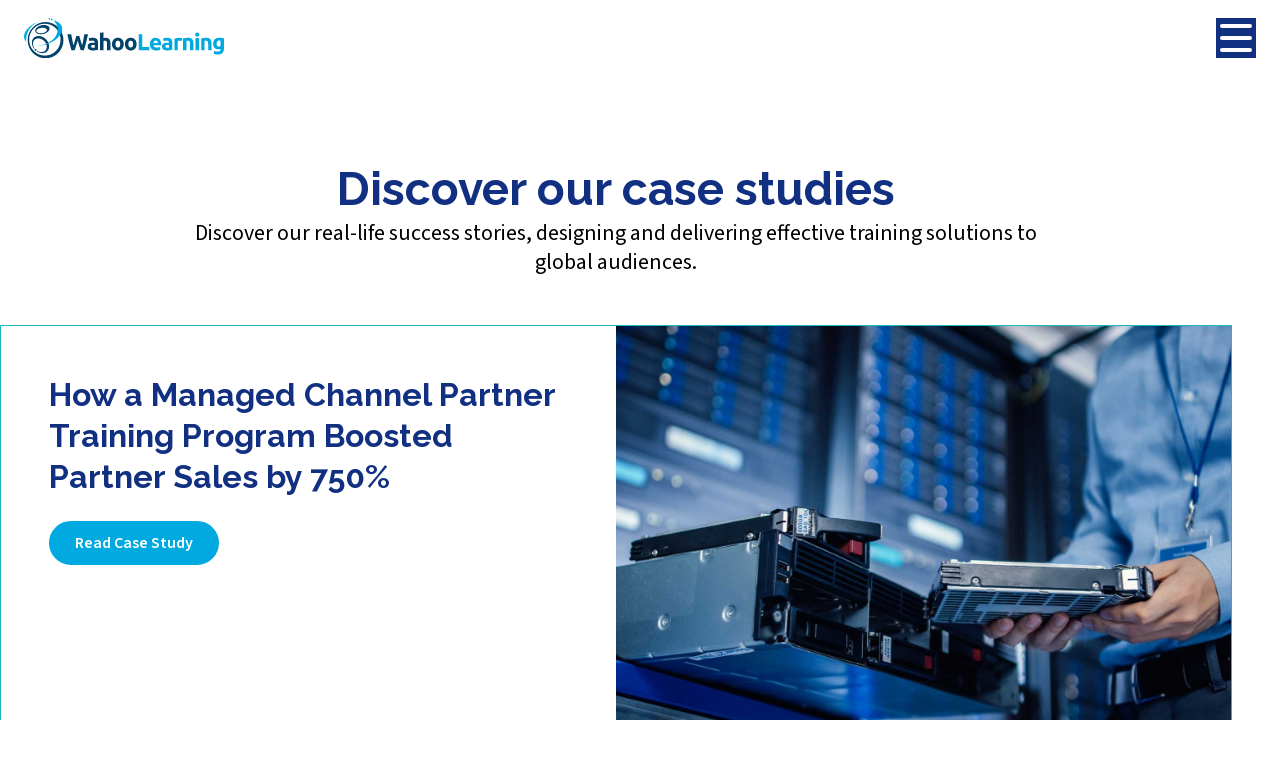

--- FILE ---
content_type: text/html; charset=UTF-8
request_url: https://wahoolearning.com/case-studies
body_size: 4297
content:
<!doctype html><html lang="en"><head>
    <meta charset="utf-8">
    <title>Channel Partner Training Case Studies | Wahoo Learning</title>
    <link rel="shortcut icon" href="https://wahoolearning.com/hubfs/Wahoo%20Learning%20Icon.svg">
    <meta name="description" content="Discover how Wahoo Learning's training solutions drive channel partner success and boost sales. Explore our services and case studies.">

    <meta property="og:title" content="Channel Partner Training Case Studies | Wahoo Learning"> 
    <meta property="og:description" content="Discover how Wahoo Learning's training solutions drive channel partner success and boost sales. Explore our services and case studies."> 
    <meta property="og:url" content="https://wahoolearning.com/case-studies"> 

    <meta name="twitter:title" content="Channel Partner Training Case Studies | Wahoo Learning"> 
    <meta name="twitter:description" content="Discover how Wahoo Learning's training solutions drive channel partner success and boost sales. Explore our services and case studies."> 
    <meta name="twitter:card" content="summary"> <meta http-equiv="content-language" content="en"> 

    <meta name="viewport" content="width=device-width, initial-scale=1">

    
    <meta property="og:description" content="Discover how Wahoo Learning's training solutions drive channel partner success and boost sales. Explore our services and case studies.">
    <meta property="og:title" content="Channel Partner Training Case Studies | Wahoo Learning">
    <meta name="twitter:description" content="Discover how Wahoo Learning's training solutions drive channel partner success and boost sales. Explore our services and case studies.">
    <meta name="twitter:title" content="Channel Partner Training Case Studies | Wahoo Learning">

    

    
    <style>
a.cta_button{-moz-box-sizing:content-box !important;-webkit-box-sizing:content-box !important;box-sizing:content-box !important;vertical-align:middle}.hs-breadcrumb-menu{list-style-type:none;margin:0px 0px 0px 0px;padding:0px 0px 0px 0px}.hs-breadcrumb-menu-item{float:left;padding:10px 0px 10px 10px}.hs-breadcrumb-menu-divider:before{content:'›';padding-left:10px}.hs-featured-image-link{border:0}.hs-featured-image{float:right;margin:0 0 20px 20px;max-width:50%}@media (max-width: 568px){.hs-featured-image{float:none;margin:0;width:100%;max-width:100%}}.hs-screen-reader-text{clip:rect(1px, 1px, 1px, 1px);height:1px;overflow:hidden;position:absolute !important;width:1px}
</style>

<link rel="stylesheet" href="https://wahoolearning.com/hubfs/hub_generated/template_assets/1/291481432291/1769079313685/template_main-main.min.css">
<link rel="stylesheet" href="https://wahoolearning.com/hubfs/hub_generated/template_assets/1/190953374961/1769079312201/template_dnd.min.css">
<link rel="stylesheet" href="https://wahoolearning.com/hubfs/hub_generated/module_assets/1/291481432278/1761538733210/module_header-main.min.css">
<link rel="stylesheet" href="https://wahoolearning.com/hubfs/hub_generated/module_assets/1/291540623581/1762944122749/module_footer-main.min.css">
<link rel="stylesheet" href="https://wahoolearning.com/hubfs/hub_generated/module_assets/1/292343459006/1762740162366/module_ws010_-_Case_Sudies_-_Oct_2025.min.css">
<!-- Editor Styles -->
<style id="hs_editor_style" type="text/css">
.dnd_area-row-0-force-full-width-section > .row-fluid {
  max-width: none !important;
}
</style>
    

    
<!--  Added by GoogleAnalytics4 integration -->
<script>
var _hsp = window._hsp = window._hsp || [];
window.dataLayer = window.dataLayer || [];
function gtag(){dataLayer.push(arguments);}

var useGoogleConsentModeV2 = true;
var waitForUpdateMillis = 1000;


if (!window._hsGoogleConsentRunOnce) {
  window._hsGoogleConsentRunOnce = true;

  gtag('consent', 'default', {
    'ad_storage': 'denied',
    'analytics_storage': 'denied',
    'ad_user_data': 'denied',
    'ad_personalization': 'denied',
    'wait_for_update': waitForUpdateMillis
  });

  if (useGoogleConsentModeV2) {
    _hsp.push(['useGoogleConsentModeV2'])
  } else {
    _hsp.push(['addPrivacyConsentListener', function(consent){
      var hasAnalyticsConsent = consent && (consent.allowed || (consent.categories && consent.categories.analytics));
      var hasAdsConsent = consent && (consent.allowed || (consent.categories && consent.categories.advertisement));

      gtag('consent', 'update', {
        'ad_storage': hasAdsConsent ? 'granted' : 'denied',
        'analytics_storage': hasAnalyticsConsent ? 'granted' : 'denied',
        'ad_user_data': hasAdsConsent ? 'granted' : 'denied',
        'ad_personalization': hasAdsConsent ? 'granted' : 'denied'
      });
    }]);
  }
}

gtag('js', new Date());
gtag('set', 'developer_id.dZTQ1Zm', true);
gtag('config', 'G-CSYWQHSKP1');
</script>
<script async src="https://www.googletagmanager.com/gtag/js?id=G-CSYWQHSKP1"></script>

<!-- /Added by GoogleAnalytics4 integration -->

<!--  Added by GoogleTagManager integration -->
<script>
var _hsp = window._hsp = window._hsp || [];
window.dataLayer = window.dataLayer || [];
function gtag(){dataLayer.push(arguments);}

var useGoogleConsentModeV2 = true;
var waitForUpdateMillis = 1000;



var hsLoadGtm = function loadGtm() {
    if(window._hsGtmLoadOnce) {
      return;
    }

    if (useGoogleConsentModeV2) {

      gtag('set','developer_id.dZTQ1Zm',true);

      gtag('consent', 'default', {
      'ad_storage': 'denied',
      'analytics_storage': 'denied',
      'ad_user_data': 'denied',
      'ad_personalization': 'denied',
      'wait_for_update': waitForUpdateMillis
      });

      _hsp.push(['useGoogleConsentModeV2'])
    }

    (function(w,d,s,l,i){w[l]=w[l]||[];w[l].push({'gtm.start':
    new Date().getTime(),event:'gtm.js'});var f=d.getElementsByTagName(s)[0],
    j=d.createElement(s),dl=l!='dataLayer'?'&l='+l:'';j.async=true;j.src=
    'https://www.googletagmanager.com/gtm.js?id='+i+dl;f.parentNode.insertBefore(j,f);
    })(window,document,'script','dataLayer','GTM-PCG92GCQ');

    window._hsGtmLoadOnce = true;
};

_hsp.push(['addPrivacyConsentListener', function(consent){
  if(consent.allowed || (consent.categories && consent.categories.analytics)){
    hsLoadGtm();
  }
}]);

</script>

<!-- /Added by GoogleTagManager integration -->

    <link rel="canonical" href="https://wahoolearning.com/case-studies">


<meta property="og:url" content="https://wahoolearning.com/case-studies">
<meta name="twitter:card" content="summary">
<meta http-equiv="content-language" content="en">









     <!-- do not include hubspot's jquery preferably ----->
    
    


  <meta name="generator" content="HubSpot"></head>
  <body>
<!--  Added by GoogleTagManager integration -->
<noscript><iframe src="https://www.googletagmanager.com/ns.html?id=GTM-PCG92GCQ" height="0" width="0" style="display:none;visibility:hidden"></iframe></noscript>

<!-- /Added by GoogleTagManager integration -->

    <a class="skip-link screen-reader-text" href="#main-content">Skip to content</a>
    <div class="body-wrapper   hs-content-id-296235696324 hs-site-page page ">
      <header class="header navigation-bar is-visible" data-nav-status="toggle">
        

<div style="" class="page-center">
  <div class="nav-wrapper">
    <nav id="menu" role="navigation" aria-label="Main navigation">
      <div class="logo-nav">
        <a href="https://wahoolearning.com?hsLang=en" aria-label="Go to Homepage">
          <img class="site-logo" src="https://wahoolearning.com/hubfs/20204/Wahoo-Learning-Logo.svg" alt="Wahoo Learning Logo">
        </a>
        <div id="hamburger"><span></span></div>
      </div>
      <ul class="main-menu">
           
        <li class="menu-item menu-depth-1">
  <a href="https://wahoolearning.com/our-approach?hsLang=en">Our Approach</a></li>
           
        <li class="menu-item menu-depth-1">
  <a href="javascript:void(0);" class="children">Solutions</a><ul class="sub-menu">
    <li class="menu-item menu-depth-2">
  <a href="https://wahoolearning.com/channel-partner-training?hsLang=en">Channel Partner Training</a></li><li class="menu-item menu-depth-2">
  <a href="https://wahoolearning.com/elearning-content-production?hsLang=en">Elearning Content Production</a></li></ul></li>
           
        <li class="menu-item menu-depth-1">
  <a href="https://wahoolearning.com/strategic-partnerships?hsLang=en">Strategic Partnerships</a></li>
           
        <li class="menu-item menu-depth-1">
  <a href="https://wahoolearning.com/about?hsLang=en">About Us</a></li>
           
        <li class="menu-item menu-depth-1 active-branch">
  <a href="javascript:void(0);" class="children">Resources</a><ul class="sub-menu">
    <li class="menu-item menu-depth-2">
  <a href="https://wahoolearning.com/blog?hsLang=en">Blog</a></li><li class="menu-item menu-depth-2">
  <a href="https://wahoolearning.com/downloads?hsLang=en">Guides</a></li><li class="menu-item menu-depth-2 active-branch active">
  <a href="https://wahoolearning.com/case-studies">Case Studies</a></li></ul></li>
           
        <li class="menu-item menu-depth-1">
  <a href="https://wahoolearning.com/contact-us?hsLang=en">Get in touch</a></li>
        
      </ul>
    </nav>
  </div>
</div>
      </header>
      <main id="main-content">
        
<div class="container-fluid">
<div class="row-fluid-wrapper">
<div class="row-fluid">
<div class="span12 widget-span widget-type-cell " style="" data-widget-type="cell" data-x="0" data-w="12">

<div class="row-fluid-wrapper row-depth-1 row-number-1 dnd_area-row-0-force-full-width-section dnd-section">
<div class="row-fluid ">
<div class="span12 widget-span widget-type-cell dnd-column" style="" data-widget-type="cell" data-x="0" data-w="12">

<div class="row-fluid-wrapper row-depth-1 row-number-2 dnd-row">
<div class="row-fluid ">
<div class="span12 widget-span widget-type-custom_widget dnd-module" style="" data-widget-type="custom_widget" data-x="0" data-w="12">
<div id="hs_cos_wrapper_dnd_area-module-2" class="hs_cos_wrapper hs_cos_wrapper_widget hs_cos_wrapper_type_module" style="" data-hs-cos-general-type="widget" data-hs-cos-type="module"><section style="background-color:;color:;" class="pB ">
  <div class="page-center pTplus">




    
    <div class="shorter center-block text-center mBx2">
           
      <h2 style="color:;">Discover our case studies</h2>
      <p class="subtitle">Discover our real-life success stories, designing and delivering effective training solutions to global audiences.</p>
    </div>
    




    

    <div style="border-color:#18B9C1;background-color:;" class="grid-2 no-gap border cs">
      <div class="p48 am">
             
        <h2 class="h4" style="color:;">How a Managed Channel Partner Training Program Boosted Partner Sales by 750%</h2>
        
        
        
        <p class="mT"><a class="zelda" href="https://wahoolearning.com/case-studies/commscope-case-study?hsLang=en">Read Case Study</a></p>
        
      </div>
      
      <div class="fit">
        <img src="https://wahoolearning.com/hubfs/Case%20Study%20content/cs-boosted-by-750.jpg" alt="cs-boosted-by-750" loading="lazy">
      </div>
      
    </div>

    

    <div style="border-color:#18B9C1;background-color:;" class="grid-2 no-gap border cs">
      <div class="p48 am">
             
        <h2 class="h4" style="color:;">New Software Rollout: eLearning Content Production</h2>
        
        
        
        <p class="mT"><a class="zelda" href="https://wahoolearning.com/case-studies/mha-elearning-design?hsLang=en">Read Case Study</a></p>
        
      </div>
      
      <div class="fit swapp">
        <img src="https://wahoolearning.com/hubfs/Case%20Study%20content/cs-sofware-rollout.jpg" alt="cs-sofware-rollout" loading="lazy">
      </div>
      
    </div>

    

    <div style="border-color:#18B9C1;background-color:;" class="grid-2 no-gap border cs">
      <div class="p48 am">
             
        <h2 class="h4" style="color:;">Reaching Global Markets: Building Product Awareness</h2>
        
        
        
        <p class="mT"><a class="zelda" href="https://wahoolearning.com/case-studies/redwood?hsLang=en">Read Case Study</a></p>
        
      </div>
      
      <div class="fit">
        <img src="https://wahoolearning.com/hubfs/Case%20Study%20content/cs-global.jpg" alt="cs-global" loading="lazy">
      </div>
      
    </div>

    

    <div style="border-color:#18B9C1;background-color:;" class="grid-2 no-gap border cs">
      <div class="p48 am">
             
        <h2 class="h4" style="color:;">Localised Support: Customer Support Service</h2>
        
        
        
        <p class="mT"><a class="zelda" href="https://wahoolearning.com/case-studies/commscope-customer-support?hsLang=en">Read Case Study</a></p>
        
      </div>
      
      <div class="fit swapp">
        <img src="https://wahoolearning.com/hubfs/Case%20Study%20content/cs-localised-support.jpg" alt="cs-localised-support" loading="lazy">
      </div>
      
    </div>

    

  </div>
</section></div>

</div><!--end widget-span -->
</div><!--end row-->
</div><!--end row-wrapper -->

</div><!--end widget-span -->
</div><!--end row-->
</div><!--end row-wrapper -->

</div><!--end widget-span -->
</div>
</div>
</div>

      </main>
      <footer class="footer">
        <div style="background-color:#EFFAFD;" class="pT pB">
  <div class="page-center">
    <div class="grid-37 big-gap">
      <div class="am small-p">
        
        <img style="max-width:226px;" src="https://wahoolearning.com/hubfs/2024/Wahoo-Learning-Logo.svg" alt="Wahoo-Learning-Logo">
        
        <p>Unlock powerful channel partner growth with Wahoo Learning.&nbsp;Transform your channel partner sales with flexible, fully-managed training.</p>
      </div>
      <div class="grid-37 big-gap navs">
        <div>
          <span id="hs_cos_wrapper_module_17615365122507_" class="hs_cos_wrapper hs_cos_wrapper_widget hs_cos_wrapper_type_menu" style="" data-hs-cos-general-type="widget" data-hs-cos-type="menu"><div id="hs_menu_wrapper_module_17615365122507_" class="hs-menu-wrapper active-branch flyouts hs-menu-flow-horizontal" role="navigation" data-sitemap-name="default" data-menu-id="292029658316" aria-label="Navigation Menu">
 <ul role="menu">
  <li class="hs-menu-item hs-menu-depth-1 hs-item-has-children" role="none"><a href="javascript:;" aria-haspopup="true" aria-expanded="false" role="menuitem">SERVICES</a>
   <ul role="menu" class="hs-menu-children-wrapper">
    <li class="hs-menu-item hs-menu-depth-2" role="none"><a href="https://wahoolearning.com/channel-partner-training" role="menuitem">Channel partner training services</a></li>
    <li class="hs-menu-item hs-menu-depth-2" role="none"><a href="https://wahoolearning.com/elearning-content-production" role="menuitem"> eLearning content production</a></li>
   </ul></li>
 </ul>
</div></span>
        </div>
        <div class="grid-3 big-gap">
          <div>
            <span id="hs_cos_wrapper_module_17615365122507_" class="hs_cos_wrapper hs_cos_wrapper_widget hs_cos_wrapper_type_menu" style="" data-hs-cos-general-type="widget" data-hs-cos-type="menu"><div id="hs_menu_wrapper_module_17615365122507_" class="hs-menu-wrapper active-branch flyouts hs-menu-flow-horizontal" role="navigation" data-sitemap-name="default" data-menu-id="292029658329" aria-label="Navigation Menu">
 <ul role="menu">
  <li class="hs-menu-item hs-menu-depth-1 hs-item-has-children" role="none"><a href="javascript:;" aria-haspopup="true" aria-expanded="false" role="menuitem">USE CASES</a>
   <ul role="menu" class="hs-menu-children-wrapper">
    <li class="hs-menu-item hs-menu-depth-2" role="none"><a href="https://wahoolearning.com/distributor-training" role="menuitem">Distributor training</a></li>
    <li class="hs-menu-item hs-menu-depth-2" role="none"><a href="https://wahoolearning.com/franchise-training" role="menuitem">Franchise training</a></li>
    <li class="hs-menu-item hs-menu-depth-2" role="none"><a href="https://wahoolearning.com/customer-training" role="menuitem">Customer training</a></li>
   </ul></li>
 </ul>
</div></span>
          </div>
          <div>
            <span id="hs_cos_wrapper_module_17615365122507_" class="hs_cos_wrapper hs_cos_wrapper_widget hs_cos_wrapper_type_menu" style="" data-hs-cos-general-type="widget" data-hs-cos-type="menu"><div id="hs_menu_wrapper_module_17615365122507_" class="hs-menu-wrapper active-branch flyouts hs-menu-flow-horizontal" role="navigation" data-sitemap-name="default" data-menu-id="292029658332" aria-label="Navigation Menu">
 <ul role="menu">
  <li class="hs-menu-item hs-menu-depth-1 hs-item-has-children" role="none"><a href="javascript:;" aria-haspopup="true" aria-expanded="false" role="menuitem">ABOUT US</a>
   <ul role="menu" class="hs-menu-children-wrapper">
    <li class="hs-menu-item hs-menu-depth-2" role="none"><a href="https://wahoolearning.com/about" role="menuitem">Our Story</a></li>
    <li class="hs-menu-item hs-menu-depth-2" role="none"><a href="https://wahoolearning.com/contact-us" role="menuitem">Contact us</a></li>
   </ul></li>
 </ul>
</div></span>
          </div>
          <div>
            <span id="hs_cos_wrapper_module_17615365122507_" class="hs_cos_wrapper hs_cos_wrapper_widget hs_cos_wrapper_type_menu" style="" data-hs-cos-general-type="widget" data-hs-cos-type="menu"><div id="hs_menu_wrapper_module_17615365122507_" class="hs-menu-wrapper active-branch flyouts hs-menu-flow-horizontal" role="navigation" data-sitemap-name="default" data-menu-id="292029658338" aria-label="Navigation Menu">
 <ul role="menu" class="active-branch">
  <li class="hs-menu-item hs-menu-depth-1 hs-item-has-children active-branch" role="none"><a href="javascript:;" aria-haspopup="true" aria-expanded="false" role="menuitem">RESOURCES </a>
   <ul role="menu" class="hs-menu-children-wrapper active-branch">
    <li class="hs-menu-item hs-menu-depth-2" role="none"><a href="https://wahoolearning.com/blog" role="menuitem">Blog</a></li>
    <li class="hs-menu-item hs-menu-depth-2" role="none"><a href="https://wahoolearning.com/downloads" role="menuitem">Guides</a></li>
    <li class="hs-menu-item hs-menu-depth-2 active active-branch" role="none"><a href="https://wahoolearning.com/case-studies" role="menuitem">Case Studies</a></li>
   </ul></li>
 </ul>
</div></span>
            <div class="socials mT">
              
              <a href="https://www.facebook.com/wahoolearning/" target="_blank"><img src="https://wahoolearning.com/hubfs/2025/facebook.svg" alt="social link"></a> 
              
              <a href="https://www.linkedin.com/company/wahoo-learning-limited" target="_blank"><img src="https://wahoolearning.com/hubfs/2025/linkedin.svg" alt="social link"></a> 
              
            </div>
          </div>
        </div>
      </div>
      
      <div class="full mT">
        <img style="height:50px;width:auto;" src="https://wahoolearning.com/hubfs/2025/footer-logos.png" alt="footer-logos">
      </div>
      
    </div>
  </div>
</div>
<div class="pST pSB">
  <div class="page-center">
    <div class="text-center">
      <p style="margin-bottom: 1em;"><small>Wahoo Learning is a trading name of Cabling Science Ltd. Registered office: 13 Northern Way, Cropmead, Crewkerne, TA18 7HJ United Kingdom<br>© 2025 Cabling Science Ltd. All Right Reserved. Registered in England and Wales No: 3453396 VAT No: GB704411675</small></p>
<p><small style="display: flex; flex-wrap: wrap; grid-column-gap: 48px; justify-content: center;"><a href="https://wahoolearning.com/privacy-policy/?hsLang=en"><span style="color: #123082;">Privacy Policy</span></a> <a href="https://wahoolearning.com/website-terms-of-use/?hsLang=en"><span style="color: #123082;">Terms of Use</span></a> <a href="https://wahoolearning.com/modern-slavery-policy/?hsLang=en"><span style="color: #123082;">Modern Slavery Policy</span></a></small></p>
    </div>
  </div>
</div>
      </footer>
    </div>
    
<!-- HubSpot performance collection script -->
<script defer src="/hs/hsstatic/content-cwv-embed/static-1.1293/embed.js"></script>
<script src="https://cdnjs.cloudflare.com/ajax/libs/jquery/3.7.1/jquery.min.js"></script>
<script>
var hsVars = hsVars || {}; hsVars['language'] = 'en';
</script>

<script src="/hs/hsstatic/cos-i18n/static-1.53/bundles/project.js"></script>
<script src="https://wahoolearning.com/hubfs/hub_generated/module_assets/1/291481432278/1761538733210/module_header-main.min.js"></script>
<script src="/hs/hsstatic/keyboard-accessible-menu-flyouts/static-1.17/bundles/project.js"></script>
<script src="https://wahoolearning.com/hubfs/hub_generated/template_assets/1/190946398454/1769079314797/template_main.min.js"></script>

<!-- Start of HubSpot Analytics Code -->
<script type="text/javascript">
var _hsq = _hsq || [];
_hsq.push(["setContentType", "standard-page"]);
_hsq.push(["setCanonicalUrl", "https:\/\/wahoolearning.com\/case-studies"]);
_hsq.push(["setPageId", "296235696324"]);
_hsq.push(["setContentMetadata", {
    "contentPageId": 296235696324,
    "legacyPageId": "296235696324",
    "contentFolderId": null,
    "contentGroupId": null,
    "abTestId": null,
    "languageVariantId": 296235696324,
    "languageCode": "en",
    
    
}]);
</script>

<script type="text/javascript" id="hs-script-loader" async defer src="/hs/scriptloader/144146266.js"></script>
<!-- End of HubSpot Analytics Code -->


<script type="text/javascript">
var hsVars = {
    render_id: "fb71ca7b-9c24-4de7-bef2-f6eb3b8bfa24",
    ticks: 1769081505279,
    page_id: 296235696324,
    
    content_group_id: 0,
    portal_id: 144146266,
    app_hs_base_url: "https://app-eu1.hubspot.com",
    cp_hs_base_url: "https://cp-eu1.hubspot.com",
    language: "en",
    analytics_page_type: "standard-page",
    scp_content_type: "",
    
    analytics_page_id: "296235696324",
    category_id: 1,
    folder_id: 0,
    is_hubspot_user: false
}
</script>


<script defer src="/hs/hsstatic/HubspotToolsMenu/static-1.432/js/index.js"></script>




    

    



  
</body></html>

--- FILE ---
content_type: text/css
request_url: https://wahoolearning.com/hubfs/hub_generated/template_assets/1/291481432291/1769079313685/template_main-main.min.css
body_size: 4375
content:
@import url("https://fonts.googleapis.com/css2?family=Raleway:ital,wght@0,100..900;1,100..900&family=Source+Sans+3:ital,wght@0,200..900;1,200..900&display=swap");[data-aos]{&[data-aos][data-aos-easing=bounce],body[data-aos-easing=bounce] &{transition-timing-function:cubic-bezier(.63,2,.64,.87)}}a.skip-link{align-items:center;background-color:#00a9e0;border:2px solid #00a9e0;border-radius:100px;color:#fff!important;display:inline-block;display:flex;font-family:inherit;font-size:16px;font-weight:600;left:0;line-height:1;margin:0;padding:12px 24px;position:fixed;text-decoration:none;text-decoration:none!important;top:-100%;transition:background-color .5s ease;transition:top .3s;z-index:99999999}a.skip-link:focus{top:0}*{border:0;margin:0;padding:0;vertical-align:baseline;-moz-osx-font-smoothing:grayscale;-webkit-font-smoothing:auto;min-width:0}.am *+*{margin-top:1em}.am li ul,.am li+li{margin-top:.7em}.rounded{border-radius:8px;overflow:hidden}.rounded-top{border-top-left-radius:8px;border-top-right-radius:8px;overflow:hidden}.circle{aspect-ratio:1/1;border-radius:100%;object-fit:cover;overflow:hidden}.shadow{box-shadow:0 7px 20px 0 rgba(0,0,0,.08)}.p24{padding:24px}.p48{padding:48px}sub,sup{font-size:.75em;vertical-align:top}article,aside,details,figcaption,figure,footer,header,hgroup,menu,nav,section{display:block}html{box-sizing:border-box;font-size:62.5%;hanging-punctuation:first last;scroll-behavior:smooth;scroll-padding-top:92px}body{color:#000;font-family:Source Sans\ 3,-apple-system,BlinkMacSystemFont,Segoe UI,Roboto,Oxygen,Ubuntu,Cantarell,Open Sans,Helvetica Neue,sans-serif;font-size:1.8rem;line-height:1.35}*,:after,:before{box-sizing:inherit}body{font-weight:400;margin:0;min-height:100svh;padding:0}img{display:block;height:auto;max-width:none;width:100%}h1,h2,h3,h4,h5,h6{color:#123082}li.readable,p.readable{max-width:75ch;text-wrap:pretty}header.header{height:auto;position:fixed;top:0;width:100%;z-index:999999}#hamburger{align-items:center;background:#123082;box-sizing:content-box;cursor:pointer;display:flex;flex:0 0 auto;height:32px;justify-content:center;padding:4px;position:relative;width:32px}#hamburger>span{background:#fff;border-radius:10px;display:block;height:4px;width:100%}#hamburger:after,#hamburger:before{background:#fff;border-radius:10px;content:"";height:4px;left:4px;position:absolute;top:6px;transition:transform .2s ease;width:calc(100% - 8px)}#hamburger:after{bottom:6px;left:4px;top:auto}#hamburger.opened>span{display:none}#hamburger.opened:before{transform:translateY(12px) rotate(45deg)}#hamburger.opened:after{transform:translateY(-12px) rotate(-45deg)}header.header{background:#fff;color:#123082}header.header>div{padding-bottom:8px;padding-top:8px}header.header.nav-open,header.header.scrolled{background:#fff}.nav-wrapper a{font-size:18px;font-weight:600}.nav-wrapper a:active,.nav-wrapper a:hover,.nav-wrapper a:link,.nav-wrapper a:visited{color:#123082;text-decoration:none}.nav-wrapper a:hover{color:#00a9e0}.nav-wrapper ul.sub-menu a:active,.nav-wrapper ul.sub-menu a:link,.nav-wrapper ul.sub-menu a:visited{color:#123082}.nav-wrapper ul.sub-menu a:hover{color:#00a9e0}.nav-wrapper a{display:block;position:relative}.logo-nav img,.logo-nav svg{width:280px}@media only screen and (max-width:1280px){.logo-nav img,.logo-nav svg{width:200px}}header.header .logo-nav a{padding:0;width:100%}a.children{box-sizing:border-box;padding-right:15px;position:relative}ul.sub-menu{background:#fff}ul.main-menu li{margin:unset}.logo-nav{align-items:center;display:flex;justify-content:space-between}li.menu-item.menu-depth-1:last-of-type a{-webkit-appearance:none;-moz-appearance:none;appearance:none;background-color:#123082;border:2px solid #123082;border-radius:100px;color:#fff;display:inline-block;line-height:1;margin:0;padding:12px 24px;position:relative;text-decoration:none;transition:background-color .5s ease}li.menu-item.menu-depth-1:last-of-type a:hover{background:#00a9e0;border-color:#00a9e0;color:#fff}@media only screen and (max-width:1280px){header.header>div{margin:0;padding:0;width:100%}.logo-nav{padding:18px 24px}nav#menu .main-menu,nav#menu .sub-menu{display:none}.nav-wrapper ul.main-menu{overflow:scroll}ul.sub-menu{margin-left:-24px;width:100vw}.nav-wrapper a{padding:12px 0}ul.main-menu li{border-top:1px solid #856083;padding:0 24px}a.children{display:inline-block;width:100%}a.children:after,a.children:before{background:#123082;content:"";height:4px;position:absolute;right:10px;top:calc(50% - 2px);width:18px}a.children:after{height:18px;right:17px;top:calc(50% - 9px);transition:transform .2s ease;width:4px}a.children.opened:after{display:none}.open a.children:after{transform:rotate(90deg)}li.menu-item.menu-depth-1:nth-last-child(2){padding-bottom:12px;padding-top:24px}li.menu-item.menu-depth-1:last-of-type{border-top:0;padding-bottom:24px;padding-top:12px}li.menu-item.menu-depth-1:last-of-type a{text-align:center;width:100%}ul.sub-menu a{padding-left:18px}header.header.nav-open,header.header.scrolled{box-shadow:0 5px 8px #00000029}}@media only screen and (min-width:1281px){a.children:after{border-bottom:2.5px solid #123082;border-left:2.5px solid #123082;border-radius:2px;content:"";height:8px;position:absolute;right:0;top:calc(50% - 6px);transform:rotate(-45deg);transition:transform .2s ease;width:8px}a.children.opened:after,a.children:hover:after{border-color:#00a9e0;top:12px;transform:rotate(135deg)}#menu .main-menu{display:flex;grid-gap:24px;align-items:center}.menu-item{position:relative}#hamburger,#menu ul.sub-menu{display:none}#menu li.menu-item:hover>ul.sub-menu{box-shadow:0 0 2px #00000030;display:block}nav#menu{align-items:center;display:flex;justify-content:space-between;grid-gap:24px}ul.sub-menu{border-radius:0;position:absolute;width:270px}li.menu-depth-1>ul.sub-menu{border:thin solid #123082;left:calc(-135px + 50%);padding:16px;top:100%}ul.main-menu li.menu-depth-1{padding:8px 0}li.menu-depth-1>ul.sub-menu>li+li{margin-top:12px}li.menu-depth-2>ul.sub-menu{left:100%;top:0}li.menu-depth-3>ul.sub-menu{left:30px;outline:thin solid #123082;top:100%;z-index:1}li.menu-depth-1:last-of-type>ul.sub-menu,li.menu-depth-1:nth-last-of-type(2)>ul.sub-menu{left:auto;right:0;top:100%}li.menu-item a.children{padding-right:16px}li.menu-item a.children:after{padding-right:0}li.menu-item.menu-depth-2 a.children:after,li.menu-item.menu-depth-3 a.children:after{right:4px}ul.sub-menu li:hover:after{background:#00a9e0;bottom:-2px;content:"";height:3px;left:0;position:absolute;width:100%}}footer.footer{background-color:#fff;color:#272e41}.h1,.h2,.h3,.h4,.h5,.h6,h1,h2,h3,h4,h5,h6{line-height:1.3}.accent{color:#00a9e0}h1,h2,h3,h4,h5,h6,ol,p,ul{font-weight:400}dt{font-weight:700}.h1,.h2,.h3,.h4,.h5,.h6,h1,h2,h3,h4,h5,h6{font-family:Raleway,-apple-system,BlinkMacSystemFont,Segoe UI,Roboto,Oxygen,Ubuntu,Cantarell,Open Sans,Helvetica Neue,sans-serif;font-weight:700}.h1,h1{font-size:5rem}.h2,h2{font-size:4.6rem}.h3,h3{font-size:3.8rem}.h4,h4{font-size:3.2rem}.h5,h5{font-size:2.2rem}.h6,h6,li,p{font-size:1.8rem}p.subtitle{font-size:calc(1.8rem + 4px)}dl,ol,ul{font-size:1.8rem}p small,small a{font-size:1.4rem}ul{list-style:none}ol li{list-style-position:inside}.tag{color:#e87722;font-size:1.6rem;font-weight:700;text-transform:uppercase}main ul li{padding-left:20px;position:relative}main ul li:before{aspect-ratio:1;background:#e87722;border-radius:100%;color:inherit;content:"";display:block;height:10px;left:0;margin-top:8px;position:absolute;width:10px}main .white-fields ul li:before{background:#fff}form ul li,form ul li:before{content:none;margin-left:0}a:active,a:hover,a:link,a:visited{color:#00a9e0;text-decoration:underline}a:hover{text-decoration:none}.page-center{float:none;margin-inline:auto;width:100%;width:min(1280px,100% - 48px)}.shorter{max-width:885.3333333333334px}.shortest{max-width:664px}.balance{text-wrap:balance}.center-block{margin-left:auto;margin-right:auto}.right-block{margin-left:auto;margin-right:0}.aspect-PC{aspect-ratio:16/10;object-fit:cover}.aspect-HD{aspect-ratio:16/9;object-fit:cover}.square{aspect-ratio:1;object-fit:cover}.pT{padding-top:8rem}.pTplus{padding-top:16rem}.pTplus-small{padding-top:4rem}.pB{padding-bottom:8rem}.pST{padding-top:4rem}.pSB{padding-bottom:4rem}.mTB{margin-bottom:24px}.mT,.mTB{margin-top:24px}.mB{margin-bottom:24px}.mTBx2{margin-bottom:48px}.mTBx2,.mTx2{margin-top:48px}.mBx2{margin-bottom:48px}.mTBx3{margin-bottom:72px}.mTBx3,.mTx3{margin-top:72px}.mBx3{margin-bottom:72px}.text-center{text-align:center}.text-right,.text-right-left{text-align:right}.text-left{text-align:initial}.bottom-align{margin-bottom:0;margin-top:auto}.cover-bg{background-position:50%;background-repeat:no-repeat;background-size:cover}.border{border:1px solid #e4e8ec}a.cta_button,a.zelda,input[type=reset],input[type=submit],span.zelda{all:revert;-webkit-appearance:none;-moz-appearance:none;appearance:none;background-color:#00a9e0;border:2px solid #00a9e0;border-radius:100px;color:#fff;display:inline-block;font-family:inherit;font-size:16px;font-weight:600;line-height:1;margin:0;padding:12px 24px;position:relative;text-decoration:none;transition:background-color .5s ease}a.cta_button:hover,a.zelda:hover,input[type=reset]:hover,input[type=submit]:hover,span.zelda:hover{background-color:#123082;border:2px solid #123082;color:#fff}a.cta_button.negative,a.zelda.negative,span.zelda.negative{background-color:transparent;border:2px solid #00a9e0;color:#00a9e0}a.cta_button.negative:hover,a.zelda.negative:hover,span.zelda.negative:hover{background-color:transparent;border:2px solid #123082;color:#123082}a.cta_button.white,a.zelda.white,span.zelda.white{background-color:transparent;border:2px solid #fff;color:#fff}a.cta_button.white:hover,a.zelda.white:hover,span.zelda.white:hover{background-color:#fff;border:2px solid #fff;color:#123082}a.zelda.larger,span.zelda.larger{font-size:24px;padding:18px}a.zelda.smaller,span.zelda.smaller{font-size:14px;padding:8px}a.cta_button.green,a.zelda.green,span.zelda.green{background-color:#53a224;border-color:#53a224;color:#fff;min-width:200px;padding:14px 18px;text-align:center}a.cta_button.green:hover,a.zelda.green:hover,span.zelda.green:hover{background-color:#fff;border-color:#53a224;color:#53a224}a.arrow{color:#00a9e0;font-size:16px;font-weight:500;position:relative;text-decoration:none!important}a.arrow.pink{color:#e04c82!important}a.arrow:after{content:url(https://144146266.fs1.hubspotusercontent-eu1.net/hubfs/144146266/2025/arrow.svg);height:auto;position:absolute;right:-20px;top:1px;width:12px}a.arrow.pink:after{content:url(https://6854878.fs1.hubspotusercontent-na1.net/hubfs/6854878/2024/arrow.svg)}a.arrow:hover{color:#123082}input[type=reset],input[type=submit]{margin:12px 0 0}div[class^=grid-]{display:flex;display:grid;flex-wrap:wrap;grid-gap:24px;grid-auto-flow:dense}.valign{align-items:center}div[class^=grid-].no-gap{grid-gap:0}div[class^=grid-].big-gap{grid-gap:48px}.grid-2{grid-template-columns:repeat(2,1fr)}.grid-3{grid-template-columns:repeat(3,1fr)}.grid-4{grid-template-columns:repeat(4,1fr)}.grid-5{grid-template-columns:repeat(5,1fr)}.grid-12{grid-template-columns:33fr 66fr}.grid-21{grid-template-columns:66fr 33fr}.grid-64{grid-template-columns:6fr 4fr}.grid-46{grid-template-columns:4fr 6fr}.grid-73{grid-template-columns:7fr 3fr}.grid-37{grid-template-columns:3fr 7fr}div[class^=grid-]>div{margin-top:0}.full{grid-column:1/-1}.grid-flex{grid-template-columns:repeat(auto-fit,minmax(min(284.44444444444446px,100%),1fr))}.flex-3,.flex-4{display:flex;flex-wrap:wrap;justify-content:center;grid-gap:24px}.flex-3.between,.flex-4.between{justify-content:space-between}.flex-3>*{width:min(402.6666666666667px,100%)}.flex-4>*{width:min(296px,100%)}@media (max-width:889.3333333333334px){.flex-3>*{width:100%}}@media (max-width:688.0px){.flex-4>*{width:100%}}@media (min-width:891px){.grid-3.shift-one>div:last-of-type{transform:translate(calc(100% + 24px))}.grid-3.shift-two>div:last-of-type,.grid-3.shift-two>div:nth-last-of-type(2){transform:translate(calc(50% + 12px))}.grid-4.shift-one>div:last-of-type{transform:translate(calc(150% + 24px))}.grid-4.shift-two>div:last-of-type,.grid-4.shift-two>div:nth-last-of-type(2){transform:translate(calc(100% + 12px))}.grid-4.shift-three>div:last-of-type,.grid-4.shift-three>div:nth-last-of-type(2),.grid-4.shift-three>div:nth-last-of-type(3){transform:translate(calc(50% + 12px))}.grid-3.big-gap.shift-one>div:last-of-type{transform:translate(calc(100% + 48px))}.grid-3.big-gap.shift-two>div:last-of-type,.grid-3.big-gap.shift-two>div:nth-last-of-type(2){transform:translate(calc(50% + 24px))}.grid-4.big-gap.shift-one>div:last-of-type{transform:translate(calc(150% + 48px))}.grid-4.big-gap.shift-two>div:last-of-type,.grid-4.big-gap.shift-two>div:nth-last-of-type(2){transform:translate(calc(100% + 24px))}.grid-4.big-gap.shift-three>div:last-of-type,.grid-4.big-gap.shift-three>div:nth-last-of-type(2),.grid-4.big-gap.shift-three>div:nth-last-of-type(3){transform:translate(calc(50% + 24px))}.desktop{display:inherit}.mobile{display:none}}@media (max-width:890px){html{font-size:54.6875%}.h1,h1{font-size:4rem}.h2,h2{font-size:3rem}.h3,h3{font-size:2.4rem}.mTB{margin-bottom:12px}.mT,.mTB{margin-top:12px}.mB{margin-bottom:12px}.mTBx2{margin-bottom:24px}.mTBx2,.mTx2{margin-top:24px}.mBx2{margin-bottom:24px}.mTBx3{margin-bottom:48px}.mTBx3,.mTx3{margin-top:48px}.mBx3{margin-bottom:48px}.text-right-left{text-align:left}.p48{padding:24px}div[class^=grid-]{grid-template-columns:1fr}div[class^=grid-].tablet2{grid-template-columns:1fr 1fr}div[class^=grid-].big-gap{grid-gap:24px}.desktop{display:none}.mobile{display:inherit}}@media (max-width:600px){div[class^=grid-]{grid-template-columns:1fr}}form .legal-consent-container .hs-richtext,form .legal-consent-container p{font-size:1.4rem;line-height:1.4}form .legal-consent-container .hs-form-booleancheckbox-display>span{display:block;font-size:1.4rem;font-weight:400;margin-left:30px;margin-top:0}form .legal-consent-container *+*{margin-top:1.4rem}form .hs-recaptcha,form .hs_recaptcha{margin-top:16px}.white-fields form .hs-error-msgs label{color:#ffd5d7}form fieldset{max-width:none!important}form fieldset+fieldset{margin-top:1.8rem!important}form label{margin-bottom:6px}form .hs_submit.hs-submit{margin-top:24px}form .hs-error-msgs li{font-size:smaller;margin-left:0}form .hs-error-msgs li:before{content:none}form .hs-error-msgs label{color:#f2545b}form input[type=color],form input[type=date],form input[type=datetime-local],form input[type=datetime],form input[type=email],form input[type=file],form input[type=month],form input[type=number],form input[type=password],form input[type=search],form input[type=tel],form input[type=text],form input[type=time],form input[type=url],form input[type=week],form select,form textarea{-webkit-appearance:none;-moz-appearance:none;appearance:none;background:none;border:1px solid;border-radius:0;font-family:inherit;font-size:inherit;padding:12px;width:100%}.white-fields form input[type=color],.white-fields form input[type=date],.white-fields form input[type=datetime-local],.white-fields form input[type=datetime],.white-fields form input[type=email],.white-fields form input[type=file],.white-fields form input[type=month],.white-fields form input[type=number],.white-fields form input[type=password],.white-fields form input[type=search],.white-fields form input[type=tel],.white-fields form input[type=text],.white-fields form input[type=time],.white-fields form input[type=url],.white-fields form input[type=week],.white-fields form select,.white-fields form textarea{border:1px solid #fff;color:#fff}form fieldset.form-columns-1 .hs-input:not([type=checkbox]):not([type=radio]){width:100%!important}form input[type=checkbox],form input[type=radio]{-webkit-appearance:none;-moz-appearance:none;appearance:none;height:20px;margin-bottom:-4px;margin-right:10px;position:relative;width:20px}form input[type=checkbox]:before,form input[type=radio]:before{background:#fff;border:2px solid #000;content:"";height:20px;position:absolute;width:20px}form input[type=checkbox]:checked:after,form input[type=radio]:checked:after{border:4px solid #fff;content:"";height:16px;left:2px;position:absolute;top:2px;width:16px}form input[type=radio]:before,form input[type=radio]:checked:after{border-radius:50%}form input[type=checkbox]:checked:before,form input[type=radio]:checked:before{background:#00a9e0}form .hs-form-booleancheckbox span,form label.hs-form-checkbox-display span,form label.hs-form-radio-display span{margin-left:16px}form select{background-image:url(https://f.hubspotusercontent30.net/hubfs/5751983/_2021/march/down.svg);background-position:calc(100% - 8px) 14px;background-repeat:no-repeat;background-size:18px 18px}form textarea{min-height:90px}form div.input{margin:4px 0 0}.white-fields form{color:#fff}.white-fields form select{background-image:url(https://f.hubspotusercontent30.net/hubfs/5751983/_2021/march/down-white.svg)}.white-fields ::placeholder{color:#fff}.white-fields form input[type=submit]{background:#fff;border-color:#fff;color:#000}@media (max-width:500px){.form-columns-2>div{float:none!important;width:100%!important}.form-columns-2>div+div{margin-top:1.8rem!important}}@media (max-width:400px),(min-device-width:320px) and (max-device-width:480px){form:not(.hs-video-form) .form-columns-2 .hs-form-field .hs-input,form:not(.hs-video-form) .form-columns-3 .hs-form-field .hs-input{width:100%!important}}form>div+div{margin-top:1.8rem}.hide{display:none}dt{margin-bottom:.5rem}dt.open:before{transform:rotate(90deg)}dl{padding-left:38px}dt{position:relative}dt:before{background:url(https://144146266.fs1.hubspotusercontent-eu1.net/hubfs/144146266/2025/arrow.svg);background-size:100% 100%;content:"";height:16px;left:-38px;position:absolute;top:6px;transition:transform .2s ease-in-out;width:16px}.view-outside{overflow:visible}.fancy-grid{display:grid;grid-template-columns:minmax(24px,1fr) minmax(auto,624px) minmax(auto,624px) minmax(24px,1fr);grid-gap:0}.body-wrapper{display:flex;flex-direction:column;min-height:100vh}footer.footer{margin-bottom:0;margin-top:auto}@media (-ms-high-contrast:active),(-ms-high-contrast:none){.page-center{float:none;max-width:none;width:1024px}.grid-2>*{width:calc(50% - 12px)}.grid-3>*{width:calc(33.333% - 12px)}.grid-4>*{width:calc(25% - 12px)}.grid-46>:first-of-type,.grid-64>:last-of-type{width:calc(40% - 12px)}.grid-46>:last-of-type,.grid-64>:first-of-type{width:calc(60% - 12px)}.grid-37>:first-of-type,.grid-73>:last-of-type{width:calc(30% - 12px)}.grid-37>:last-of-type,.grid-73>:first-of-type{width:calc(70% - 12px)}.grid-2,.grid-3,.grid-37,.grid-4,.grid-46,.grid-64,.grid-73{justify-content:space-between}.grid-2>*,.grid-37>*,.grid-3>*,.grid-46>*,.grid-4>*,.grid-64>*,.grid-73>*{margin-bottom:12px}}article.index-article{display:flex;flex-direction:column}.index-article footer{margin-bottom:0;margin-top:auto}@media print{body{background-color:#fff;color:#000;margin:0}main{padding-top:0!important}.blog-post__author-info-wrapper{display:flex!important;grid-gap:24px!important;align-items:center!important}.blog-post__header,section.blog-post__body{margin:0!important;max-width:none!important}.blog-post__meta,.blog-post__meta>*{display:block!important}.blog-post__author-image-wrapper,.blog-post__social-sharing,.hide-print,.hs-tools-menu.hs-collapsed,.hs_cos_wrapper_widget,a.contact-button,div#hubspot-messages-iframe-container,footer.blog-post__footer,footer.footer,header.header,iframe{display:none!important}h1{font-size:2rem;line-height:1.2}strong{font-weight:700}section.blog-post__body a{color:#000}section.blog-post__body a:after{content:" [" attr(href) "]";font-style:italic}.body-container.body-container--blog-post .content-wrapper--narrow{margin:0;max-width:none;padding:0}ul+ul{margin-bottom:0}ol li,ul li{font-size:medium;line-height:1.5}.blog-post{margin:auto;max-width:21cm}}

--- FILE ---
content_type: text/css
request_url: https://wahoolearning.com/hubfs/hub_generated/module_assets/1/291481432278/1761538733210/module_header-main.min.css
body_size: -392
content:
.navigation-bar.is-hidden{transform:translateY(-78px);transition:transform .25s ease-in-out}.navigation-bar.is-visible{transform:translate(0);transition:transform .25s ease-in-out}

--- FILE ---
content_type: text/css
request_url: https://wahoolearning.com/hubfs/hub_generated/module_assets/1/291540623581/1762944122749/module_footer-main.min.css
body_size: -497
content:
.navs a,.small-p p{font-size:1.5rem}.navs a{color:#000;text-decoration:none}.navs .hs-menu-depth-2 a:hover{text-decoration:underline}.navs li.hs-item-has-children>a{display:block;font-weight:600;padding-bottom:1em;text-transform:uppercase}.socials.mT{display:flex;grid-gap:12px;align-items:center}.socials img{width:24px}@media (min-width:891px){.small-p>img{transform:translateY(-16px)}}

--- FILE ---
content_type: text/css
request_url: https://wahoolearning.com/hubfs/hub_generated/module_assets/1/292343459006/1762740162366/module_ws010_-_Case_Sudies_-_Oct_2025.min.css
body_size: -646
content:
.cs+.cs{margin-top:4.8rem}@media (min-width:891px){.fit img{height:100%;object-fit:cover}.fit.swapp{grid-column:1/2;grid-row:1/2}}

--- FILE ---
content_type: application/javascript
request_url: https://wahoolearning.com/hubfs/hub_generated/template_assets/1/190946398454/1769079314797/template_main.min.js
body_size: 221
content:
function startCounter(counterElement){counterElement.hasClass("notVisible")&&(counterElement.removeClass("notVisible"),counterElement.prop("Counter",0).animate({Counter:counterElement.attr("counter-lim")},{duration:4e3,easing:"swing",step:function(now){counterElement.text(Math.ceil(now).toLocaleString())}}))}!function($){var addClass=$.fn.addClass;$.fn.addClass=function(value){for(var elem,orig=addClass.apply(this,arguments),i=0,len=this.length;i<len;i++)if((elem=this[i])instanceof SVGElement){var classes=$(elem).attr("class");if(classes)-1===classes.indexOf(value)&&(classes=classes+" "+value,$(elem).attr("class",classes));else $(elem).attr("class",value)}return orig};var removeClass=$.fn.removeClass;$.fn.removeClass=function(value){for(var elem,orig=removeClass.apply(this,arguments),i=0,len=this.length;i<len;i++)if((elem=this[i])instanceof SVGElement){var classes=$(elem).attr("class");if(classes){var index=classes.indexOf(value);-1!==index&&(classes=classes.substring(0,index)+classes.substring(index+value.length,classes.length),$(elem).attr("class",classes))}}return orig};var hasClass=$.fn.hasClass;$.fn.hasClass=function(value){for(var elem,orig=hasClass.apply(this,arguments),i=0,len=this.length;i<len;i++)if((elem=this[i])instanceof SVGElement){var classes=$(elem).attr("class");return!!classes&&-1!==classes.indexOf(value)}return orig}}(jQuery),jQuery("img.inline-it").each(function(){var $img=jQuery(this),imgID=$img.attr("id"),imgClass=$img.attr("class"),imgURL=$img.attr("src");jQuery.get(imgURL,function(data){var $svg=jQuery(data).find("svg");void 0!==imgID&&($svg=$svg.attr("id",imgID)),void 0!==imgClass&&($svg=$svg.attr("class",imgClass+" replaced-svg")),$svg=$svg.removeAttr("xmlns:a"),$img.replaceWith($svg)},"xml")}),$(document).ready(function(){$(window).scroll(function(){$(".count").each(function(){$(this).isOnScreen()?startCounter($(this)):0==$(this).hasClass("notVisible")&&($(this).stop(),$(this).addClass("notVisible"),$(this).text("0"))})})}),$.fn.isOnScreen=function(){var win=$(window),viewport={top:win.scrollTop(),left:win.scrollLeft()};viewport.right=viewport.left+win.width(),viewport.bottom=viewport.top+win.height();var bounds=this.offset();return bounds.right=bounds.left+this.outerWidth(),bounds.bottom=bounds.top+this.outerHeight(),!(viewport.right<bounds.left||viewport.left>bounds.right||viewport.bottom<bounds.top||viewport.top>bounds.bottom)},$(".count").each(function(){$(this).addClass("notVisible"),!0===$(this).isOnScreen()&&startCounter($(this))});
//# sourceURL=https://144146266.fs1.hubspotusercontent-eu1.net/hubfs/144146266/hub_generated/template_assets/1/190946398454/1769079314797/template_main.js

--- FILE ---
content_type: application/javascript
request_url: https://wahoolearning.com/hubfs/hub_generated/module_assets/1/291481432278/1761538733210/module_header-main.min.js
body_size: 92
content:
var module_291481432278=($(window).scroll(function(){$(window).scrollTop()>0?$("header.header").addClass("scrolled"):$("header.header").removeClass("scrolled")}),$(document).ready(function(){console.log("Window Height is: "+$(window).height()),console.log("Document Height is: "+$(document).height());var previousScroll=0;function hideNav(){$("[data-nav-status='toggle']").removeClass("is-visible").addClass("is-hidden")}function showNav(){$("[data-nav-status='toggle']").removeClass("is-hidden").addClass("is-visible")}$(window).scroll(function(){var currentScroll=$(this).scrollTop();currentScroll>0&&currentScroll<$(document).height()-$(window).height()&&(currentScroll>previousScroll?window.setTimeout(hideNav,500):window.setTimeout(showNav,500),previousScroll=currentScroll)})}),$("#hamburger").on("click",function(){$(this).toggleClass("opened")}),void $(window).on("load",function(){$("#nav-open").show(),$("#nav-close").hide(),$(document).on("click","#hamburger",function(){$(".main-menu").toggle(),$("#nav-open").toggle(),$("#nav-close").toggle(),$("header.header").toggleClass("nav-open")}),$(document).on("click",".menu-item > a",function(){$(this).closest(".menu-item").find("> ul").toggle(),$(this).closest(".menu-item").toggleClass("open")})}));
//# sourceURL=https://144146266.fs1.hubspotusercontent-eu1.net/hubfs/144146266/hub_generated/module_assets/1/291481432278/1761538733210/module_header-main.js

--- FILE ---
content_type: image/svg+xml
request_url: https://wahoolearning.com/hubfs/20204/Wahoo-Learning-Logo.svg
body_size: 2358
content:
<?xml version="1.0" encoding="UTF-8"?>
<svg xmlns="http://www.w3.org/2000/svg" viewBox="0 0 805.13 160">
  <title>Wahoo Learning Logo</title>
  <g id="Text">
    <path id="Learning" d="M529.9,78.47a23.15,23.15,0,0,0-8.54,1.64A21.52,21.52,0,0,0,514,85a24,24,0,0,0-5.17,8,29.32,29.32,0,0,0-2,11.19,31.11,31.11,0,0,0,1.51,9.86,20.73,20.73,0,0,0,4.66,7.9,21.93,21.93,0,0,0,7.94,5.26,30.29,30.29,0,0,0,11.29,1.92,48.61,48.61,0,0,0,5.11-.28c1.71-.18,3.3-.41,4.8-.68a41.39,41.39,0,0,0,4.06-1,19.16,19.16,0,0,0,2.93-1.1l-1.83-11a28,28,0,0,1-5.89,1.69,40,40,0,0,1-7.36.68c-3.89,0-7-.82-9.31-2.46a9,9,0,0,1-3.93-6.67h30.87c.06-.73.12-1.57.19-2.51s.09-1.82.09-2.61q0-12.15-5.94-18.4T529.9,78.47Zm-9,20.46a19,19,0,0,1,.87-3.43,9.08,9.08,0,0,1,1.68-3,8.15,8.15,0,0,1,2.75-2.06,9,9,0,0,1,3.92-.78,8.62,8.62,0,0,1,4,.83,8.12,8.12,0,0,1,2.65,2.1,8.45,8.45,0,0,1,1.55,2.92,14.25,14.25,0,0,1,.59,3.38ZM801,80.34q-2.34-.5-4.89-.87c-1.71-.24-3.43-.44-5.16-.59s-3.43-.23-5.07-.23a29.47,29.47,0,0,0-10.32,1.69,21.42,21.42,0,0,0-7.72,4.8,20.58,20.58,0,0,0-4.8,7.44,26.94,26.94,0,0,0-1.64,9.64q0,10.59,5.29,16.49t15.26,5.89a24.35,24.35,0,0,0,5.07-.5,22.23,22.23,0,0,0,4.52-1.51v1.74a9.17,9.17,0,0,1-2.42,6.57q-2.42,2.57-8.27,2.56a39.27,39.27,0,0,1-8-.73,40.44,40.44,0,0,1-6.71-2l-2.38,11.42a54.23,54.23,0,0,0,8.13,2.05,50,50,0,0,0,8.77.78q12.51,0,18.5-5.71t6-17.49V81.39C803.91,81,802.53,80.68,801,80.34Zm-9.46,31.47a15,15,0,0,1-3.11,1.28,13.36,13.36,0,0,1-3.92.55q-9.22,0-9.23-11.42a14.69,14.69,0,0,1,2.65-9c1.77-2.38,4.44-3.57,8-3.57,1.22,0,2.28,0,3.2.14s1.7.2,2.37.32Zm-40.92-27a15.36,15.36,0,0,0-6.44-4.52A28,28,0,0,0,734,78.65a73.43,73.43,0,0,0-11.51.87,76.15,76.15,0,0,0-9,1.87V127.8h13.61V90.71c.85-.12,1.83-.23,2.92-.32s2.14-.14,3.11-.14c3.17,0,5.33.92,6.49,2.74s1.73,4.93,1.73,9.32V127.8H755V100.67a37,37,0,0,0-1-9A17.66,17.66,0,0,0,750.6,84.77Zm-158-1a15.49,15.49,0,0,0-6.44-3.93,31.35,31.35,0,0,0-10-1.37c-1.58,0-3.15.08-4.7.23s-3,.33-4.43.54-2.7.46-3.88.73-2.18.54-3,.78l1.73,11a29.9,29.9,0,0,1,5.85-1.41,45.84,45.84,0,0,1,6.85-.5q5.2,0,7.31,2.1a7.53,7.53,0,0,1,2.1,5.57v1.28a20.89,20.89,0,0,0-3.33-.6,43.64,43.64,0,0,0-4.71-.23,36.83,36.83,0,0,0-7.58.78,20.66,20.66,0,0,0-6.49,2.51,13,13,0,0,0-4.52,4.66,14,14,0,0,0-1.69,7.13,17,17,0,0,0,1.46,7.4,12.29,12.29,0,0,0,4.21,4.88,18.27,18.27,0,0,0,6.53,2.7,39.77,39.77,0,0,0,8.45.82,77.86,77.86,0,0,0,12.6-.87c3.47-.57,6.18-1.08,8.13-1.5V98.11A30.63,30.63,0,0,0,596,90,14.32,14.32,0,0,0,592.61,83.77ZM584,117.93a27.2,27.2,0,0,1-2.92.27c-1.22.07-2.5.1-3.84.1a11.75,11.75,0,0,1-5.89-1.24q-2.15-1.23-2.15-4.43a4.82,4.82,0,0,1,.73-2.74,5.08,5.08,0,0,1,2-1.73,9.24,9.24,0,0,1,3-.87,27.4,27.4,0,0,1,3.61-.23,27.76,27.76,0,0,1,3,.18c1.1.13,1.92.25,2.47.37ZM476.55,64.49H462.3V127.8h42.3V115.56H476.55ZM703.23,60a8.64,8.64,0,0,0-11.41,0,7.46,7.46,0,0,0-2.43,5.89,7.45,7.45,0,0,0,2.43,5.89,8.64,8.64,0,0,0,11.41,0,7.44,7.44,0,0,0,2.42-5.89A7.45,7.45,0,0,0,703.23,60ZM690.76,127.8h13.62v-48H690.76ZM631.21,79.24c-1-.15-2.07-.27-3.11-.36s-1.92-.14-2.65-.14a49.84,49.84,0,0,0-11.1,1.14,84.76,84.76,0,0,0-8.63,2.42v45.5h13.61V91.07a18.19,18.19,0,0,1,2.7-.5,24.85,24.85,0,0,1,3.06-.23,26.09,26.09,0,0,1,5.29.51c1.65.33,3.08.65,4.3,1L637,80.57a15.43,15.43,0,0,0-2.65-.78C633.28,79.58,632.24,79.4,631.21,79.24Zm46.49,5.53a15.3,15.3,0,0,0-6.44-4.52,27.91,27.91,0,0,0-10.18-1.6,73.34,73.34,0,0,0-11.51.87,76.37,76.37,0,0,0-9,1.87V127.8h13.62V90.71c.85-.12,1.82-.23,2.92-.32s2.13-.14,3.11-.14c3.16,0,5.32.92,6.48,2.74s1.74,4.93,1.74,9.32V127.8h13.61V100.67a37,37,0,0,0-1-9A17.53,17.53,0,0,0,677.7,84.77Z" fill="#00a9e0"></path>
    <path id="Wahoo" d="M242.81,64.49q-.92,5.4-2,11.19t-2.16,11.65q-1.1,5.85-2.34,11.33t-2.43,10.14q-1.46-4.3-3-9.32t-3.05-10q-1.51-5-2.83-9.73t-2.42-8.45H210.45c-.67,2.44-1.41,5.21-2.24,8.31s-1.72,6.34-2.7,9.69-2,6.7-3,10-2.1,6.51-3.2,9.5q-1.29-4.67-2.52-10.14t-2.44-11.33q-1.19-5.85-2.29-11.65t-2-11.19H174.58q3.21,15.9,7.39,32.25t9,31.06h13q3.19-8.77,6.12-18.41T216,90.07q2.91,9.69,5.92,19.32t6.2,18.41h13q4.86-14.72,9.05-31.06t7.4-32.25Zm50.48,19.28a15.56,15.56,0,0,0-6.44-3.93,31.35,31.35,0,0,0-10.05-1.37c-1.58,0-3.15.08-4.7.23s-3,.33-4.44.54-2.69.46-3.88.73-2.18.54-3,.78l1.74,11a29.54,29.54,0,0,1,5.85-1.41,45.75,45.75,0,0,1,6.85-.5q5.21,0,7.3,2.1a7.54,7.54,0,0,1,2.11,5.57v1.28a21.26,21.26,0,0,0-3.34-.6,43.57,43.57,0,0,0-4.7-.23,36.83,36.83,0,0,0-7.58.78,20.66,20.66,0,0,0-6.49,2.51,13,13,0,0,0-4.52,4.66,14,14,0,0,0-1.69,7.13,16.8,16.8,0,0,0,1.46,7.4,12.19,12.19,0,0,0,4.2,4.88,18.35,18.35,0,0,0,6.53,2.7,39.91,39.91,0,0,0,8.45.82,77.91,77.91,0,0,0,12.61-.87c3.47-.57,6.18-1.08,8.13-1.5V98.11a30.62,30.62,0,0,0-1-8.13A14.41,14.41,0,0,0,293.29,83.77Zm-8.63,34.16a27.16,27.16,0,0,1-2.93.27c-1.22.07-2.5.1-3.83.1a11.8,11.8,0,0,1-5.9-1.24q-2.14-1.23-2.14-4.43a4.82,4.82,0,0,1,.73-2.74,4.94,4.94,0,0,1,2-1.73,9.24,9.24,0,0,1,3-.87,27.24,27.24,0,0,1,3.6-.23,27.93,27.93,0,0,1,3,.18c1.1.13,1.92.25,2.47.37Zm59-33.16a15.09,15.09,0,0,0-6.21-4.52,25.61,25.61,0,0,0-9.73-1.6,22.45,22.45,0,0,0-4.16.41,29.87,29.87,0,0,0-3.51.87v-23L306.4,59.1v68.7H320V91.26c.85-.25,1.81-.47,2.87-.69a17.76,17.76,0,0,1,3.43-.32c3,0,5.13.92,6.26,2.74s1.69,4.93,1.69,9.32V127.8h13.61V100.67a38.65,38.65,0,0,0-1-9A17.53,17.53,0,0,0,343.62,84.77Zm51.29.64a21.58,21.58,0,0,0-7.44-5.11,24.37,24.37,0,0,0-9.55-1.83,24.05,24.05,0,0,0-9.45,1.83A22,22,0,0,0,361,85.41a23.43,23.43,0,0,0-4.94,8,28.8,28.8,0,0,0-1.78,10.32A29.69,29.69,0,0,0,356,114.05a23.57,23.57,0,0,0,4.84,8,21.44,21.44,0,0,0,7.44,5.16,26.54,26.54,0,0,0,19.37,0,21.57,21.57,0,0,0,7.45-5.16,22.63,22.63,0,0,0,4.75-8,31.41,31.41,0,0,0,1.64-10.37,29.25,29.25,0,0,0-1.74-10.32A23.06,23.06,0,0,0,394.91,85.41Zm-9.82,28.27a8.13,8.13,0,0,1-7.17,3.7,8.25,8.25,0,0,1-7.21-3.7q-2.56-3.69-2.56-10t2.56-9.91a8.31,8.31,0,0,1,7.21-3.61,8.19,8.19,0,0,1,7.17,3.61q2.52,3.62,2.51,9.91T385.09,113.68Zm66.46-20.32a23.22,23.22,0,0,0-4.84-8,21.62,21.62,0,0,0-7.45-5.11,25.57,25.57,0,0,0-19,0,22.07,22.07,0,0,0-7.49,5.11,23.25,23.25,0,0,0-4.93,8,28.59,28.59,0,0,0-1.78,10.32,29.69,29.69,0,0,0,1.73,10.37,23.72,23.72,0,0,0,4.84,8,21.48,21.48,0,0,0,7.45,5.16,26.52,26.52,0,0,0,19.36,0,21.39,21.39,0,0,0,7.45-5.16,22.63,22.63,0,0,0,4.75-8,31.16,31.16,0,0,0,1.64-10.37A29.48,29.48,0,0,0,451.55,93.36Zm-14.66,20.32a8.16,8.16,0,0,1-7.17,3.7,8.25,8.25,0,0,1-7.22-3.7q-2.56-3.69-2.56-10t2.56-9.91a8.32,8.32,0,0,1,7.22-3.61,8.22,8.22,0,0,1,7.17,3.61q2.5,3.62,2.51,9.91T436.89,113.68Z" fill="#01426a"></path>
  </g>
  <g id="Icon">
    <path id="Globe" d="M86.66,15.85a72.08,72.08,0,1,0,72.07,72.07A72.08,72.08,0,0,0,86.66,15.85Zm-2.8,133.48A63.29,63.29,0,1,1,147.15,86,63.29,63.29,0,0,1,83.86,149.33ZM69.6,29.11c-15.71,3.81-26.44,14.55-24,24S62.85,67,78.56,63.22s26.44-14.55,24-24S85.31,25.29,69.6,29.11Zm4.87,31c-11.76,1.9-22.8-1.2-24.67-6.93S56,41.24,67.7,39.34s22.8,1.2,24.67,6.92S86.22,58.17,74.47,60.07ZM87,83.22c-15.4-14.29-37.15-15.88-48.58-3.56-10.08,10.87-8.75,28.92,2.27,42.83a7.11,7.11,0,0,1,1.82-1.68c-8.09-11-8.85-24.83-1-33.26C50.64,77.69,68,79,80.37,90.4s14.89,28.69,5.75,38.54c-7.82,8.43-21.67,8.69-33.23,1.45a7.22,7.22,0,0,1-1.55,2c14.7,9.94,32.8,9.92,42.88-.95C105.65,119.08,102.43,97.51,87,83.22ZM46.36,123.27a3.64,3.64,0,1,0,3.78,3.5A3.63,3.63,0,0,0,46.36,123.27Z" fill="#01426a"></path>
    <path id="Arcs" d="M152.06,33.89C147.63,21.29,135,12.78,118.18,9.22c9.49,8.41,15.7,19.08,17.1,31.18,3.82,32.83-29.06,63.63-73.44,68.8a109.31,109.31,0,0,1-15.56.68c14.11,1.16,30.2-.72,46.41-6.09C134.22,90.05,160.8,58.75,152.06,33.89ZM52.75,16.82C16,31.75-6.48,60.5,1.66,83.67A30.64,30.64,0,0,0,8.17,94.32c-.17-2.11-.28-4.24-.28-6.4A78.75,78.75,0,0,1,52.75,16.82ZM102,6.37a3.19,3.19,0,1,0-3.19-3.18A3.18,3.18,0,0,0,102,6.37Zm9.65,2.94A3.65,3.65,0,1,0,108,5.66,3.65,3.65,0,0,0,111.66,9.31Z" fill="#00a9e0"></path>
  </g>
</svg>


--- FILE ---
content_type: image/svg+xml
request_url: https://wahoolearning.com/hubfs/2024/Wahoo-Learning-Logo.svg
body_size: 2339
content:
<?xml version="1.0" encoding="UTF-8"?>
<svg xmlns="http://www.w3.org/2000/svg" viewBox="0 0 805.13 160">
  <title>Wahoo Learning Logo</title>
  <g id="Text">
    <path id="Learning" d="M529.9,78.47a23.15,23.15,0,0,0-8.54,1.64A21.52,21.52,0,0,0,514,85a24,24,0,0,0-5.17,8,29.32,29.32,0,0,0-2,11.19,31.11,31.11,0,0,0,1.51,9.86,20.73,20.73,0,0,0,4.66,7.9,21.93,21.93,0,0,0,7.94,5.26,30.29,30.29,0,0,0,11.29,1.92,48.61,48.61,0,0,0,5.11-.28c1.71-.18,3.3-.41,4.8-.68a41.39,41.39,0,0,0,4.06-1,19.16,19.16,0,0,0,2.93-1.1l-1.83-11a28,28,0,0,1-5.89,1.69,40,40,0,0,1-7.36.68c-3.89,0-7-.82-9.31-2.46a9,9,0,0,1-3.93-6.67h30.87c.06-.73.12-1.57.19-2.51s.09-1.82.09-2.61q0-12.15-5.94-18.4T529.9,78.47Zm-9,20.46a19,19,0,0,1,.87-3.43,9.08,9.08,0,0,1,1.68-3,8.15,8.15,0,0,1,2.75-2.06,9,9,0,0,1,3.92-.78,8.62,8.62,0,0,1,4,.83,8.12,8.12,0,0,1,2.65,2.1,8.45,8.45,0,0,1,1.55,2.92,14.25,14.25,0,0,1,.59,3.38ZM801,80.34q-2.34-.5-4.89-.87c-1.71-.24-3.43-.44-5.16-.59s-3.43-.23-5.07-.23a29.47,29.47,0,0,0-10.32,1.69,21.42,21.42,0,0,0-7.72,4.8,20.58,20.58,0,0,0-4.8,7.44,26.94,26.94,0,0,0-1.64,9.64q0,10.59,5.29,16.49t15.26,5.89a24.35,24.35,0,0,0,5.07-.5,22.23,22.23,0,0,0,4.52-1.51v1.74a9.17,9.17,0,0,1-2.42,6.57q-2.42,2.57-8.27,2.56a39.27,39.27,0,0,1-8-.73,40.44,40.44,0,0,1-6.71-2l-2.38,11.42a54.23,54.23,0,0,0,8.13,2.05,50,50,0,0,0,8.77.78q12.51,0,18.5-5.71t6-17.49V81.39C803.91,81,802.53,80.68,801,80.34Zm-9.46,31.47a15,15,0,0,1-3.11,1.28,13.36,13.36,0,0,1-3.92.55q-9.22,0-9.23-11.42a14.69,14.69,0,0,1,2.65-9c1.77-2.38,4.44-3.57,8-3.57,1.22,0,2.28,0,3.2.14s1.7.2,2.37.32Zm-40.92-27a15.36,15.36,0,0,0-6.44-4.52A28,28,0,0,0,734,78.65a73.43,73.43,0,0,0-11.51.87,76.15,76.15,0,0,0-9,1.87V127.8h13.61V90.71c.85-.12,1.83-.23,2.92-.32s2.14-.14,3.11-.14c3.17,0,5.33.92,6.49,2.74s1.73,4.93,1.73,9.32V127.8H755V100.67a37,37,0,0,0-1-9A17.66,17.66,0,0,0,750.6,84.77Zm-158-1a15.49,15.49,0,0,0-6.44-3.93,31.35,31.35,0,0,0-10-1.37c-1.58,0-3.15.08-4.7.23s-3,.33-4.43.54-2.7.46-3.88.73-2.18.54-3,.78l1.73,11a29.9,29.9,0,0,1,5.85-1.41,45.84,45.84,0,0,1,6.85-.5q5.2,0,7.31,2.1a7.53,7.53,0,0,1,2.1,5.57v1.28a20.89,20.89,0,0,0-3.33-.6,43.64,43.64,0,0,0-4.71-.23,36.83,36.83,0,0,0-7.58.78,20.66,20.66,0,0,0-6.49,2.51,13,13,0,0,0-4.52,4.66,14,14,0,0,0-1.69,7.13,17,17,0,0,0,1.46,7.4,12.29,12.29,0,0,0,4.21,4.88,18.27,18.27,0,0,0,6.53,2.7,39.77,39.77,0,0,0,8.45.82,77.86,77.86,0,0,0,12.6-.87c3.47-.57,6.18-1.08,8.13-1.5V98.11A30.63,30.63,0,0,0,596,90,14.32,14.32,0,0,0,592.61,83.77ZM584,117.93a27.2,27.2,0,0,1-2.92.27c-1.22.07-2.5.1-3.84.1a11.75,11.75,0,0,1-5.89-1.24q-2.15-1.23-2.15-4.43a4.82,4.82,0,0,1,.73-2.74,5.08,5.08,0,0,1,2-1.73,9.24,9.24,0,0,1,3-.87,27.4,27.4,0,0,1,3.61-.23,27.76,27.76,0,0,1,3,.18c1.1.13,1.92.25,2.47.37ZM476.55,64.49H462.3V127.8h42.3V115.56H476.55ZM703.23,60a8.64,8.64,0,0,0-11.41,0,7.46,7.46,0,0,0-2.43,5.89,7.45,7.45,0,0,0,2.43,5.89,8.64,8.64,0,0,0,11.41,0,7.44,7.44,0,0,0,2.42-5.89A7.45,7.45,0,0,0,703.23,60ZM690.76,127.8h13.62v-48H690.76ZM631.21,79.24c-1-.15-2.07-.27-3.11-.36s-1.92-.14-2.65-.14a49.84,49.84,0,0,0-11.1,1.14,84.76,84.76,0,0,0-8.63,2.42v45.5h13.61V91.07a18.19,18.19,0,0,1,2.7-.5,24.85,24.85,0,0,1,3.06-.23,26.09,26.09,0,0,1,5.29.51c1.65.33,3.08.65,4.3,1L637,80.57a15.43,15.43,0,0,0-2.65-.78C633.28,79.58,632.24,79.4,631.21,79.24Zm46.49,5.53a15.3,15.3,0,0,0-6.44-4.52,27.91,27.91,0,0,0-10.18-1.6,73.34,73.34,0,0,0-11.51.87,76.37,76.37,0,0,0-9,1.87V127.8h13.62V90.71c.85-.12,1.82-.23,2.92-.32s2.13-.14,3.11-.14c3.16,0,5.32.92,6.48,2.74s1.74,4.93,1.74,9.32V127.8h13.61V100.67a37,37,0,0,0-1-9A17.53,17.53,0,0,0,677.7,84.77Z" fill="#00a9e0"></path>
    <path id="Wahoo" d="M242.81,64.49q-.92,5.4-2,11.19t-2.16,11.65q-1.1,5.85-2.34,11.33t-2.43,10.14q-1.46-4.3-3-9.32t-3.05-10q-1.51-5-2.83-9.73t-2.42-8.45H210.45c-.67,2.44-1.41,5.21-2.24,8.31s-1.72,6.34-2.7,9.69-2,6.7-3,10-2.1,6.51-3.2,9.5q-1.29-4.67-2.52-10.14t-2.44-11.33q-1.19-5.85-2.29-11.65t-2-11.19H174.58q3.21,15.9,7.39,32.25t9,31.06h13q3.19-8.77,6.12-18.41T216,90.07q2.91,9.69,5.92,19.32t6.2,18.41h13q4.86-14.72,9.05-31.06t7.4-32.25Zm50.48,19.28a15.56,15.56,0,0,0-6.44-3.93,31.35,31.35,0,0,0-10.05-1.37c-1.58,0-3.15.08-4.7.23s-3,.33-4.44.54-2.69.46-3.88.73-2.18.54-3,.78l1.74,11a29.54,29.54,0,0,1,5.85-1.41,45.75,45.75,0,0,1,6.85-.5q5.21,0,7.3,2.1a7.54,7.54,0,0,1,2.11,5.57v1.28a21.26,21.26,0,0,0-3.34-.6,43.57,43.57,0,0,0-4.7-.23,36.83,36.83,0,0,0-7.58.78,20.66,20.66,0,0,0-6.49,2.51,13,13,0,0,0-4.52,4.66,14,14,0,0,0-1.69,7.13,16.8,16.8,0,0,0,1.46,7.4,12.19,12.19,0,0,0,4.2,4.88,18.35,18.35,0,0,0,6.53,2.7,39.91,39.91,0,0,0,8.45.82,77.91,77.91,0,0,0,12.61-.87c3.47-.57,6.18-1.08,8.13-1.5V98.11a30.62,30.62,0,0,0-1-8.13A14.41,14.41,0,0,0,293.29,83.77Zm-8.63,34.16a27.16,27.16,0,0,1-2.93.27c-1.22.07-2.5.1-3.83.1a11.8,11.8,0,0,1-5.9-1.24q-2.14-1.23-2.14-4.43a4.82,4.82,0,0,1,.73-2.74,4.94,4.94,0,0,1,2-1.73,9.24,9.24,0,0,1,3-.87,27.24,27.24,0,0,1,3.6-.23,27.93,27.93,0,0,1,3,.18c1.1.13,1.92.25,2.47.37Zm59-33.16a15.09,15.09,0,0,0-6.21-4.52,25.61,25.61,0,0,0-9.73-1.6,22.45,22.45,0,0,0-4.16.41,29.87,29.87,0,0,0-3.51.87v-23L306.4,59.1v68.7H320V91.26c.85-.25,1.81-.47,2.87-.69a17.76,17.76,0,0,1,3.43-.32c3,0,5.13.92,6.26,2.74s1.69,4.93,1.69,9.32V127.8h13.61V100.67a38.65,38.65,0,0,0-1-9A17.53,17.53,0,0,0,343.62,84.77Zm51.29.64a21.58,21.58,0,0,0-7.44-5.11,24.37,24.37,0,0,0-9.55-1.83,24.05,24.05,0,0,0-9.45,1.83A22,22,0,0,0,361,85.41a23.43,23.43,0,0,0-4.94,8,28.8,28.8,0,0,0-1.78,10.32A29.69,29.69,0,0,0,356,114.05a23.57,23.57,0,0,0,4.84,8,21.44,21.44,0,0,0,7.44,5.16,26.54,26.54,0,0,0,19.37,0,21.57,21.57,0,0,0,7.45-5.16,22.63,22.63,0,0,0,4.75-8,31.41,31.41,0,0,0,1.64-10.37,29.25,29.25,0,0,0-1.74-10.32A23.06,23.06,0,0,0,394.91,85.41Zm-9.82,28.27a8.13,8.13,0,0,1-7.17,3.7,8.25,8.25,0,0,1-7.21-3.7q-2.56-3.69-2.56-10t2.56-9.91a8.31,8.31,0,0,1,7.21-3.61,8.19,8.19,0,0,1,7.17,3.61q2.52,3.62,2.51,9.91T385.09,113.68Zm66.46-20.32a23.22,23.22,0,0,0-4.84-8,21.62,21.62,0,0,0-7.45-5.11,25.57,25.57,0,0,0-19,0,22.07,22.07,0,0,0-7.49,5.11,23.25,23.25,0,0,0-4.93,8,28.59,28.59,0,0,0-1.78,10.32,29.69,29.69,0,0,0,1.73,10.37,23.72,23.72,0,0,0,4.84,8,21.48,21.48,0,0,0,7.45,5.16,26.52,26.52,0,0,0,19.36,0,21.39,21.39,0,0,0,7.45-5.16,22.63,22.63,0,0,0,4.75-8,31.16,31.16,0,0,0,1.64-10.37A29.48,29.48,0,0,0,451.55,93.36Zm-14.66,20.32a8.16,8.16,0,0,1-7.17,3.7,8.25,8.25,0,0,1-7.22-3.7q-2.56-3.69-2.56-10t2.56-9.91a8.32,8.32,0,0,1,7.22-3.61,8.22,8.22,0,0,1,7.17,3.61q2.5,3.62,2.51,9.91T436.89,113.68Z" fill="#01426a"></path>
  </g>
  <g id="Icon">
    <path id="Globe" d="M86.66,15.85a72.08,72.08,0,1,0,72.07,72.07A72.08,72.08,0,0,0,86.66,15.85Zm-2.8,133.48A63.29,63.29,0,1,1,147.15,86,63.29,63.29,0,0,1,83.86,149.33ZM69.6,29.11c-15.71,3.81-26.44,14.55-24,24S62.85,67,78.56,63.22s26.44-14.55,24-24S85.31,25.29,69.6,29.11Zm4.87,31c-11.76,1.9-22.8-1.2-24.67-6.93S56,41.24,67.7,39.34s22.8,1.2,24.67,6.92S86.22,58.17,74.47,60.07ZM87,83.22c-15.4-14.29-37.15-15.88-48.58-3.56-10.08,10.87-8.75,28.92,2.27,42.83a7.11,7.11,0,0,1,1.82-1.68c-8.09-11-8.85-24.83-1-33.26C50.64,77.69,68,79,80.37,90.4s14.89,28.69,5.75,38.54c-7.82,8.43-21.67,8.69-33.23,1.45a7.22,7.22,0,0,1-1.55,2c14.7,9.94,32.8,9.92,42.88-.95C105.65,119.08,102.43,97.51,87,83.22ZM46.36,123.27a3.64,3.64,0,1,0,3.78,3.5A3.63,3.63,0,0,0,46.36,123.27Z" fill="#01426a"></path>
    <path id="Arcs" d="M152.06,33.89C147.63,21.29,135,12.78,118.18,9.22c9.49,8.41,15.7,19.08,17.1,31.18,3.82,32.83-29.06,63.63-73.44,68.8a109.31,109.31,0,0,1-15.56.68c14.11,1.16,30.2-.72,46.41-6.09C134.22,90.05,160.8,58.75,152.06,33.89ZM52.75,16.82C16,31.75-6.48,60.5,1.66,83.67A30.64,30.64,0,0,0,8.17,94.32c-.17-2.11-.28-4.24-.28-6.4A78.75,78.75,0,0,1,52.75,16.82ZM102,6.37a3.19,3.19,0,1,0-3.19-3.18A3.18,3.18,0,0,0,102,6.37Zm9.65,2.94A3.65,3.65,0,1,0,108,5.66,3.65,3.65,0,0,0,111.66,9.31Z" fill="#00a9e0"></path>
  </g>
</svg>
